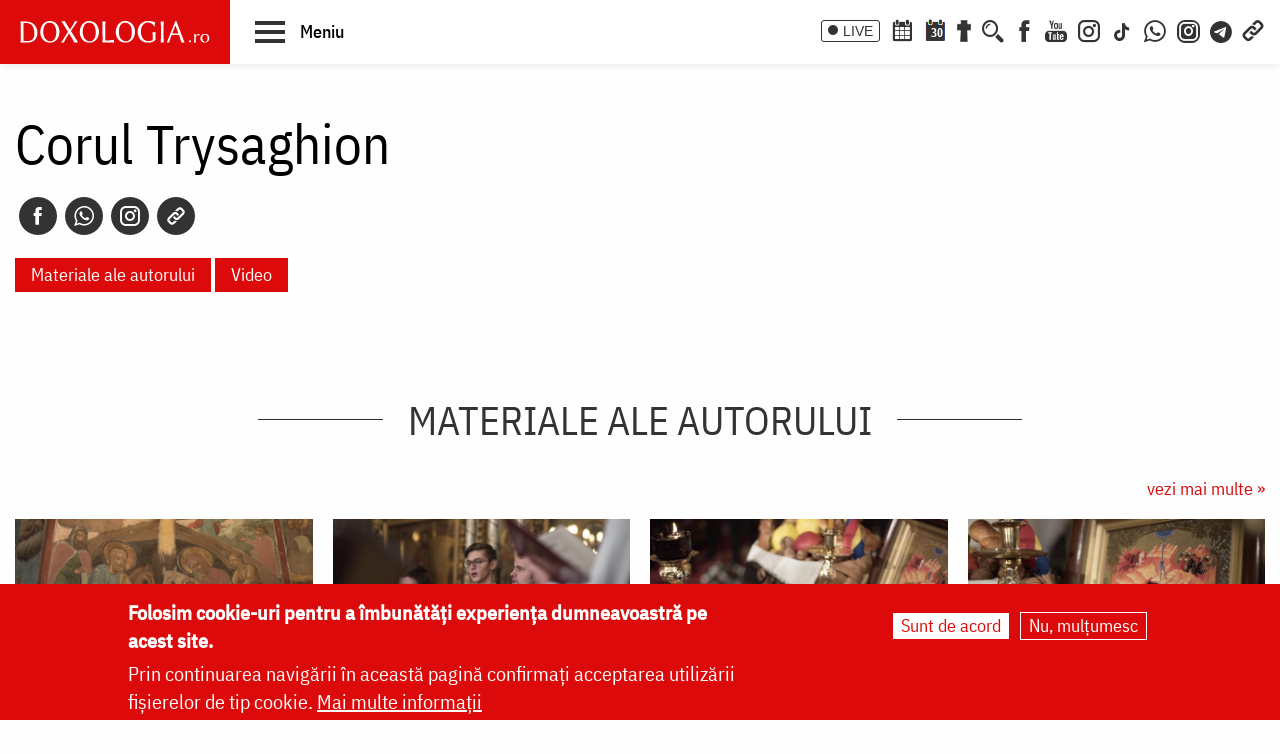

--- FILE ---
content_type: text/html; charset=UTF-8
request_url: https://doxologia.ro/corul-trysaghion
body_size: 12132
content:

		<!DOCTYPE html>
	<html lang="ro" dir="ltr" prefix="og: https://ogp.me/ns#" class="no-js">
	  <head>
		<meta charset="utf-8" />
<meta name="keywords" content="trysaghion,corul trysaghion,colinde psaltice" />
<link rel="canonical" href="https://doxologia.ro/corul-trysaghion" />
<meta property="og:site_name" content="Doxologia - Portal Crestin Ortodox" />
<meta property="og:title" content="Corul Trysaghion | Doxologia" />
<meta property="fb:app_id" content="138393146238565" />
<meta name="google-site-verification" content="aj4Pv0ikAMTFSRLBh_LY7JdGU8xMEWg_XehLtxphjKg" />
<meta name="MobileOptimized" content="width" />
<meta name="HandheldFriendly" content="true" />
<meta name="viewport" content="width=device-width, initial-scale=1.0" />
<style>div#sliding-popup, div#sliding-popup .eu-cookie-withdraw-banner, .eu-cookie-withdraw-tab {background: #dc0a0a} div#sliding-popup.eu-cookie-withdraw-wrapper { background: transparent; } #sliding-popup h1, #sliding-popup h2, #sliding-popup h3, #sliding-popup p, #sliding-popup label, #sliding-popup div, .eu-cookie-compliance-more-button, .eu-cookie-compliance-secondary-button, .eu-cookie-withdraw-tab { color: #ffffff;} .eu-cookie-withdraw-tab { border-color: #ffffff;}</style>
<meta http-equiv="ImageToolbar" content="false" />
<link rel="icon" href="/sites/default/files/favicon_doxologia.png" type="image/png" />
<script>window.a2a_config=window.a2a_config||{};a2a_config.callbacks=[];a2a_config.overlays=[];a2a_config.templates={};</script>

		<title>Corul Trysaghion | Doxologia</title>
                <link href="/themes/doxologia2023/css/fonts.css" rel="stylesheet">
		<link rel="stylesheet" media="all" href="/sites/default/files/css/css_EkXD7R1jIPtYr3yIK3XeFSbOHAP955sPlRuCrCD5TAg.css?delta=0&amp;language=ro&amp;theme=doxologia2023&amp;include=[base64]" />
<link rel="stylesheet" media="all" href="/sites/default/files/css/css_0u8OiyOte15hE1I_NDUad3u5nuYte7GYG3qJO9NY3_Y.css?delta=1&amp;language=ro&amp;theme=doxologia2023&amp;include=[base64]" />

		<script type="application/json" data-drupal-selector="drupal-settings-json">{"path":{"baseUrl":"\/","pathPrefix":"","currentPath":"taxonomy\/term\/245448","currentPathIsAdmin":false,"isFront":false,"currentLanguage":"ro"},"pluralDelimiter":"\u0003","suppressDeprecationErrors":true,"gtag":{"tagId":"G-2CS3Z8ZHKC","consentMode":false,"otherIds":[],"events":[],"additionalConfigInfo":[]},"ajaxPageState":{"libraries":"[base64]","theme":"doxologia2023","theme_token":null},"ajaxTrustedUrl":{"\/search\/google":true},"eu_cookie_compliance":{"cookie_policy_version":"1.0.0","popup_enabled":true,"popup_agreed_enabled":false,"popup_hide_agreed":false,"popup_clicking_confirmation":false,"popup_scrolling_confirmation":false,"popup_html_info":"\u003Cdiv aria-labelledby=\u0022popup-text\u0022  class=\u0022eu-cookie-compliance-banner eu-cookie-compliance-banner-info eu-cookie-compliance-banner--opt-in\u0022\u003E\n  \u003Cdiv class=\u0022popup-content info eu-cookie-compliance-content\u0022\u003E\n        \u003Cdiv id=\u0022popup-text\u0022 class=\u0022eu-cookie-compliance-message\u0022 role=\u0022document\u0022\u003E\n      \u003Ch2\u003EFolosim cookie-uri pentru a \u00eembun\u0103t\u0103\u021bi experien\u021ba dumneavoastr\u0103 pe acest site.\u003C\/h2\u003E\n\u003Cp\u003EPrin continuarea navig\u0103rii \u00een aceast\u0103 pagin\u0103 confirma\u021bi acceptarea utiliz\u0103rii fi\u0219ierelor de tip cookie.\u0026nbsp;\u003Ca href=\u0022\/politica-de-confidentialitate\u0022\u003EMai multe informa\u021bii\u003C\/a\u003E\u003C\/p\u003E\n\n          \u003C\/div\u003E\n\n    \n    \u003Cdiv id=\u0022popup-buttons\u0022 class=\u0022eu-cookie-compliance-buttons\u0022\u003E\n            \u003Cbutton type=\u0022button\u0022 class=\u0022agree-button eu-cookie-compliance-secondary-button button button--small\u0022\u003ESunt de acord\u003C\/button\u003E\n              \u003Cbutton type=\u0022button\u0022 class=\u0022decline-button eu-cookie-compliance-default-button button button--small button--primary\u0022\u003ENu, mul\u021bumesc\u003C\/button\u003E\n          \u003C\/div\u003E\n  \u003C\/div\u003E\n\u003C\/div\u003E","use_mobile_message":false,"mobile_popup_html_info":"\u003Cdiv aria-labelledby=\u0022popup-text\u0022  class=\u0022eu-cookie-compliance-banner eu-cookie-compliance-banner-info eu-cookie-compliance-banner--opt-in\u0022\u003E\n  \u003Cdiv class=\u0022popup-content info eu-cookie-compliance-content\u0022\u003E\n        \u003Cdiv id=\u0022popup-text\u0022 class=\u0022eu-cookie-compliance-message\u0022 role=\u0022document\u0022\u003E\n      \n          \u003C\/div\u003E\n\n    \n    \u003Cdiv id=\u0022popup-buttons\u0022 class=\u0022eu-cookie-compliance-buttons\u0022\u003E\n            \u003Cbutton type=\u0022button\u0022 class=\u0022agree-button eu-cookie-compliance-secondary-button button button--small\u0022\u003ESunt de acord\u003C\/button\u003E\n              \u003Cbutton type=\u0022button\u0022 class=\u0022decline-button eu-cookie-compliance-default-button button button--small button--primary\u0022\u003ENu, mul\u021bumesc\u003C\/button\u003E\n          \u003C\/div\u003E\n  \u003C\/div\u003E\n\u003C\/div\u003E","mobile_breakpoint":768,"popup_html_agreed":false,"popup_use_bare_css":false,"popup_height":"auto","popup_width":"100%","popup_delay":1000,"popup_link":"\/politica-de-confidentialitate","popup_link_new_window":true,"popup_position":false,"fixed_top_position":true,"popup_language":"ro","store_consent":false,"better_support_for_screen_readers":false,"cookie_name":"","reload_page":false,"domain":"","domain_all_sites":false,"popup_eu_only":false,"popup_eu_only_js":false,"cookie_lifetime":100,"cookie_session":0,"set_cookie_session_zero_on_disagree":0,"disagree_do_not_show_popup":false,"method":"opt_in","automatic_cookies_removal":true,"allowed_cookies":"","withdraw_markup":"\u003Cbutton type=\u0022button\u0022 class=\u0022eu-cookie-withdraw-tab\u0022\u003ESet\u0103ri GDRP\u003C\/button\u003E\n\u003Cdiv aria-labelledby=\u0022popup-text\u0022 class=\u0022eu-cookie-withdraw-banner\u0022\u003E\n  \u003Cdiv class=\u0022popup-content info eu-cookie-compliance-content\u0022\u003E\n    \u003Cdiv id=\u0022popup-text\u0022 class=\u0022eu-cookie-compliance-message\u0022 role=\u0022document\u0022\u003E\n      \u003Ch2\u003EWe use cookies on this site to enhance your user experience\u003C\/h2\u003E\n\u003Cp\u003EYou have given your consent for us to set cookies.\u003C\/p\u003E\n\n    \u003C\/div\u003E\n    \u003Cdiv id=\u0022popup-buttons\u0022 class=\u0022eu-cookie-compliance-buttons\u0022\u003E\n      \u003Cbutton type=\u0022button\u0022 class=\u0022eu-cookie-withdraw-button  button button--small button--primary\u0022\u003ERetrage consim\u021b\u0103m\u00e2ntul\u003C\/button\u003E\n    \u003C\/div\u003E\n  \u003C\/div\u003E\n\u003C\/div\u003E","withdraw_enabled":false,"reload_options":0,"reload_routes_list":"","withdraw_button_on_info_popup":false,"cookie_categories":[],"cookie_categories_details":[],"enable_save_preferences_button":true,"cookie_value_disagreed":"0","cookie_value_agreed_show_thank_you":"1","cookie_value_agreed":"2","containing_element":"body","settings_tab_enabled":false,"olivero_primary_button_classes":" button button--small button--primary","olivero_secondary_button_classes":" button button--small","close_button_action":"close_banner","open_by_default":true,"modules_allow_popup":true,"hide_the_banner":false,"geoip_match":true},"blazy":{"loadInvisible":false,"offset":100,"saveViewportOffsetDelay":50,"validateDelay":25,"container":"","loader":true,"unblazy":false,"visibleClass":false},"blazyIo":{"disconnect":false,"rootMargin":"0px","threshold":[0,0.25,0.5,0.75,1]},"googlePSE":{"language":"ro","displayWatermark":0},"user":{"uid":0,"permissionsHash":"a9ad3e2aa3b1bbc6b64ac6584dfe1df11b57e7bea783f351b0fe55b5bee7304b"}}</script>
<script src="/sites/default/files/js/js_b-jeKLHX07l5-CJZC6o5nltkP4-FohaHTq-yjPRucr8.js?scope=header&amp;delta=0&amp;language=ro&amp;theme=doxologia2023&amp;include=[base64]"></script>
<script src="/modules/contrib/google_tag/js/gtag.js?t94f9h"></script>

		
		
		 <script>(function() {
			  var _fbq = window._fbq || (window._fbq = []);
			  if (!_fbq.loaded) {
				var fbds = document.createElement('script');
				fbds.async = true;
				fbds.src = '//connect.facebook.net/en_US/fbds.js';
				var s = document.getElementsByTagName('script')[0];
				s.parentNode.insertBefore(fbds, s);
				_fbq.loaded = true;
			  }
			  _fbq.push(['addPixelId', '1472367169660838']);
			})();
			window._fbq = window._fbq || [];
			window._fbq.push(['track', 'PixelInitialized', {}]);
		 </script>
		 <noscript><img height="1" width="1" alt="" style="display:none" src="https://www.facebook.com/tr?id=1472367169660838&amp;ev=PixelInitialized" /></noscript>

		
		
	  </head>
	  <body class="lang-ro section-corul-trysaghion views-page tid-245448 page-taxonomy-autori path-taxonomy">
	  <a href="#main-content" class="visually-hidden focusable skip-link">
		Skip to main content
	  </a>
	  
	      
<div class="off-canvas-wrapper page-node-">
  <div class="inner-wrap off-canvas-wrapper-inner" id="inner-wrap" data-off-canvas-wrapper>
    <aside id="left-off-canvas-menu" class="off-canvas left-off-canvas-menu position-left" role="complementary" data-off-canvas>
      
    </aside>

    <aside id="right-off-canvas-menu" class="off-canvas right-off-canvas-menu position-right" role="complementary" data-off-canvas>
      
    </aside>

    <div class="off-canvas-content" data-off-canvas-content>

      
	  <div id="header-sticky-container" data-sticky-container>
          <div class="sticky" data-sticky data-margin-top="0" data-sticky-on="small">
              <header class="grid-x"  role="banner" aria-label="Site header">
                                  <div class="large-12 cell">
                    
<div id="header">
  <div id="topbar" class="grid-container full">
    	<div id="brandingmenu" class="left">
					<div id="block-doxologia2023-site-branding" class="block-doxologia2023-site-branding block block-system block-system-branding-block">
  
    

  
          <a href="/" rel="home">
      <img src="/sites/default/files/sigla_doxologia.svg" alt="Home" fetchpriority="high" />
    </a>
      

    
</div>

		

		<div id="buton-meniu" class="" data-toggle="main-menu" role="button" title="Navigare">
			<button class="" type="button">
				<span class="burger">
					<span class="bl top"></span>
					<span class="bl middle"></span>
					<span class="bl bottom"></span>
				</span>
				<span class="sn-label">Meniu</span>
			</button>
		</div>
	</div>
	<div id="socialmenu" class="right hide-for-small-only text-right">
       	   		<a href="/live" class="icon-text icon-live">LIVE</a>
       		<a href="/calendar-ortodox" class="icon-soc icon-cal" aria-label="Calendar ortodox"></a>
			<a href="/calendarul-zilei" class="icon-soc icon-cal-zi" aria-label="Calendarul zilei"><span>30</span></a>
       		<a href="/buchet-de-rugaciuni" class="icon-soc icon-calendar" aria-label="Buchet de rugăciuni"></a>
       		<button class="menu-desk-but menu-desk-but-search icon-soc icon-search" type="button" data-toggle="search-dropdown" title="Cauta"></button>
	          <a href="https://www.facebook.com/doxologia.ro" class="icon-soc icon-facebook" target="_blank" rel="noopener noreferrer" aria-label="Facebook"></a>
	     <a href="https://www.youtube.com/c/doxologia" class="icon-soc icon-youtube" target="_blank" rel="noopener noreferrer" aria-label="Youtube"></a>
			 			 <a href="https://www.instagram.com/doxologia.ro" class="icon-soc icon-instagram" target="_blank" rel="noopener noreferrer" aria-label="Instagram"></a>
			 <a href="https://www.tiktok.com/@doxologia.ro" class="icon-soc icon-tiktok" target="_blank" rel="noopener noreferrer" aria-label="TikTok"></a>
			        			 <a href="https://whatsapp.com/channel/0029Va9qzrPKGGGENoiYRQ3h" class="icon-soc icon-whatsapp" target="_blank" rel="noopener noreferrer" aria-label="WhatsApp" title="Comunitate WhatsApp"></a>
			 <a href="https://www.instagram.com/channel/AbYv1OpRL8aTPHIj/?igsh=bDd1OXMyZ2pxeXdq" class="icon-soc icon-instagram-com" target="_blank" rel="noopener noreferrer" aria-label="Comunitate Instagram" title="Comunitate Instagram"></a>
       <a href="https://t.me/+BjfURsluTis2ZTg0" class="icon-soc icon-telegram" target="_blank" rel="noopener noreferrer" aria-label="Telegram" title="Comunitate Telegram"></a>
		   <button class="menu-desk-but menu-desk-but-links icon-soc icon-links" type="button" data-toggle="links-dropdown" title="Legaturi rapide"></button>
		   <div class="dropdown-pane" id="search-dropdown" data-dropdown data-auto-focus="true" data-hover="true" data-hover-pane="true"><div class="search-block-form google-cse block-searchform block block-search block-search-form-block" data-drupal-selector="search-block-form-2" id="block-searchform" role="search">
  
    

  
          <form action="/search/google" method="get" id="search-block-form--2" accept-charset="UTF-8">
  <div class="js-form-item form-item js-form-type-search form-item-keys js-form-item-keys form-no-label">
      <label for="edit-keys--2" class="show-for-sr">Căutare</label>
        <input title="Enter the terms you wish to search for." data-drupal-selector="edit-keys" type="search" id="edit-keys--2" name="keys" value="" size="15" maxlength="128" class="form-search" />

        </div>
<div data-drupal-selector="edit-actions" class="form-actions js-form-wrapper form-wrapper" id="edit-actions--2"><input class="success button radius js-form-submit form-submit" data-drupal-selector="edit-submit" type="submit" id="edit-submit--2" value="Căutare" />
</div>

</form>

    
    
</div>
</div>
		   <div class="dropdown-pane" id="links-dropdown" data-dropdown data-auto-focus="true" data-hover="true" data-hover-pane="true">
			 <div class="m-left">
				<ul class="doxo-m-ul">
				  <li><a href="/arhiepiscopia-iasilor" data-drupal-link-system-path="taxonomy/term/1076">Știri din Arhiepiscopia Iașilor</a></li>
				  <li><a href="/nou-pe-site" data-drupal-link-system-path="nou-pe-site">Nou pe site</a></li>
				  <li><a href="/buchet-de-rugaciuni/acatiste" data-drupal-link-system-path="taxonomy/term/1168">Acatiste</a></li>
				  <li><a href="/buchet-de-rugaciuni/paraclise" data-drupal-link-system-path="taxonomy/term/1171">Paraclise</a></li>
				  <li><a href="/buchet-de-rugaciuni/canoane" data-drupal-link-system-path="taxonomy/term/1234">Canoane</a></li>
				  <li><a href="/buchet-de-rugaciuni/rugaciuni" data-drupal-link-system-path="taxonomy/term/1169">Rugăciuni</a></li>
				  <li><a href="/biblioteca/predici" data-drupal-link-system-path="taxonomy/term/6936">Predici</a></li>
				  <li><a href="/manastiri-alfabetic" data-drupal-link-system-path="manastiri-alfabetic">Mănăstiri și biserici</a></li>
                  <li class="last"><a href="/minuni-vindecari-vedenii" data-drupal-link-system-path="taxonomy/term/8223">Minuni - Vindecări - Vedenii</a></li>
			  </ul>
			</div>
			<div class="m-right">
				<ul class="doxo-m-ul">
				  <li><a href="/hristos" data-drupal-link-system-path="taxonomy/term/92764">Mântuitorul nostru Iisus Hristos</a></li>
				  <li><a href="/maica-domnului" data-drupal-link-system-path="taxonomy/term/92898">Maica Domnului</a></li>
				  <li><a href="/invierea-domnului-sfintele-pasti" data-drupal-link-system-path="taxonomy/term/121790">Sfintele Paști</a></li>
				  <li><a href="/nasterea-domnului-craciunul" data-drupal-link-system-path="taxonomy/term/121304">Crăciun</a></li>
				  <li><a href="/persecutia-crestinilor" data-drupal-link-system-path="taxonomy/term/112370">Persecuția creștinilor</a></li>
				  <li><a href="/liturgica" data-drupal-link-system-path="taxonomy/term/96561">Liturgică</a></li>
				  <li><a href="/liturgica/iconografie" data-drupal-link-system-path="taxonomy/term/80197">Iconografie</a></li>
				  <li><a href="/parinti" data-drupal-link-system-path="parinti">Părinți duhovnicești</a></li>
                  <li class="last"><a href="/maici" data-drupal-link-system-path="maici">Maici cu viață duhovnicească</a></li>

			  </ul>
			 </div>
		        </div>
    </div>
  </div>
  <nav role="navigation" aria-labelledby="block-doxologia2023-main-menu-menu" id="block-doxologia2023-main-menu" class="block-doxologia2023-main-menu">
            
  <h2 class="block-title visually-hidden" id="block-doxologia2023-main-menu-menu">Main navigation</h2>
  

        
  <div id="main-menu" class="is-hidden" data-toggler="is-hidden">

		      <div id="socialmenu" class="show-for-small-only text-left">
                   <a href="/" id="logo-doxo-hram-mobile"></a>
				   <a href="/live" class="icon-text icon-live">LIVE</a>
				   <a href="/calendar-ortodox" class="icon-soc icon-cal" aria-label="Calendar ortodox"></a>
				   <a href="/calendarul-zilei" class="icon-soc icon-cal-zi" aria-label="Calendarul zilei"><span>30</span></a>
				   <a href="/buchet-de-rugaciuni" class="icon-soc icon-calendar" aria-label="Buchet de rugăciuni"></a>
				   <a href="https://www.facebook.com/doxologia.ro" class="icon-soc icon-facebook" target="_blank" rel="noopener noreferrer" aria-label="Facebook"></a>
				   <a href="https://www.youtube.com/c/doxologia" class="icon-soc icon-youtube" target="_blank" rel="noopener noreferrer" aria-label="Youtube"></a>
				   <a href="https://www.instagram.com/doxologia.ro" class="icon-soc icon-instagram" target="_blank" rel="noopener noreferrer" aria-label="Instagram"></a>
           <a href="https://www.tiktok.com/@doxologia.ro" class="icon-soc icon-tiktok" target="_blank" rel="noopener noreferrer" aria-label="Instagram"></a>
				   <button class="menu-desk-but menu-desk-but-search icon-soc icon-search" type="button" data-toggle="cauta" title="Cautare in site"></button>
				   <button class="menu-desk-but menu-desk-but-links icon-soc icon-links" type="button" data-toggle="lisub0" title="Legaturi rapide"></button>
           <br><a href="https://whatsapp.com/channel/0029Va9qzrPKGGGENoiYRQ3h" class="icon-soc icon-whatsapp" target="_blank" rel="noopener noreferrer" aria-label="WhatsApp" title="Comunitate WhatsApp"></a>
			     <a href="https://www.instagram.com/channel/AbYv1OpRL8aTPHIj/?igsh=bDd1OXMyZ2pxeXdq" class="icon-soc icon-instagram-com" target="_blank" rel="noopener noreferrer" aria-label="Comunitate Instagram" title="Comunitate Instagram"></a>
           <a href="https://t.me/+BjfURsluTis2ZTg0" class="icon-soc icon-telegram" target="_blank" rel="noopener noreferrer" aria-label="Telegram" title="Comunitate Telegram"></a>
				   <div id="cauta" class="is-hidden" data-toggler="is-hidden"><div id="block-cautareform"><form class="search-block-form google-cse" data-drupal-selector="search-block-form" action="/search/google" method="get" id="search-block-form" accept-charset="UTF-8">
  <div class="js-form-item form-item js-form-type-search form-item-keys js-form-item-keys form-no-label">
      <label for="edit-keys" class="show-for-sr">Căutare</label>
        <input title="Enter the terms you wish to search for." data-drupal-selector="edit-keys" type="search" id="edit-keys" name="keys" value="" size="15" maxlength="128" class="form-search" />

        </div>
<div data-drupal-selector="edit-actions" class="form-actions js-form-wrapper form-wrapper" id="edit-actions"><input class="success button radius js-form-submit form-submit" data-drupal-selector="edit-submit" type="submit" id="edit-submit" value="Căutare" />
</div>

</form>
</div></div>
			</div>
		<ul class="menu ul-princ">
		  <li id="lisub0" class="liprinc is-hidden" data-toggler="is-hidden">
			<a href="#">Legături rapide</a>
			<ul class="submenu" id="quiqmenu">
			  	  <li><a href="/arhiepiscopia-iasilor" data-drupal-link-system-path="taxonomy/term/1076">Știri din Arhiepiscopia Iașilor</a></li>
				  <li><a href="/nou-pe-site" data-drupal-link-system-path="nou-pe-site">Nou pe site</a></li>
				  <li><a href="/buchet-de-rugaciuni/acatiste" data-drupal-link-system-path="taxonomy/term/1168">Acatiste</a></li>
				  <li><a href="/buchet-de-rugaciuni/paraclise" data-drupal-link-system-path="taxonomy/term/1171">Paraclise</a></li>
				  <li><a href="/buchet-de-rugaciuni/canoane" data-drupal-link-system-path="taxonomy/term/1234">Canoane</a></li>
				  <li><a href="/buchet-de-rugaciuni/rugaciuni" data-drupal-link-system-path="taxonomy/term/1169">Rugăciuni</a></li>
				  <li><a href="/biblioteca/predici" data-drupal-link-system-path="taxonomy/term/6936">Predici</a></li>
				  				  <li><a href="/hristos" data-drupal-link-system-path="taxonomy/term/92764">Mântuitorul nostru Iisus Hristos</a></li>
				  <li><a href="/maica-domnului" data-drupal-link-system-path="taxonomy/term/92898">Maica Domnului</a></li>
				  <li><a href="/invierea-domnului-sfintele-pasti" data-drupal-link-system-path="taxonomy/term/121790">Sfintele Paști</a></li>
				  <li><a href="/nasterea-domnului-craciunul" data-drupal-link-system-path="taxonomy/term/121304">Crăciun</a></li>
				  <li><a href="/persecutia-crestinilor" data-drupal-link-system-path="taxonomy/term/112370">Persecuția creștinilor</a></li>
				  <li><a href="/liturgica" data-drupal-link-system-path="taxonomy/term/96561">Liturgică</a></li>
                  <li><a href="/parinti" data-drupal-link-system-path="parinti">Părinți duhovnicești</a></li>
				                    
		  </ul>
		  </li>
		  <li id="lisub1-0" class="liprinc"><a href="/arhiepiscopia-iasilor" data-drupal-link-system-path="taxonomy/term/1076">Știri din Arhiepiscopia Iașilor</a></li>
		  <li id="lisub1-1" class="liprinc"><a href="/biblia-ortodoxa" data-drupal-link-system-path="taxonomy/term/230370">Biblia Ortodoxă</a></li>
          <li id="lisub2" class="liprinc"><a href="/calendar-ortodox" data-drupal-link-system-path="taxonomy/term/124550">Calendar ortodox</a></li>
          <li id="lisub3" class="liprinc"><a href="/buchet-de-rugaciuni" data-drupal-link-system-path="taxonomy/term/1167">Rugăciuni</a></li>
          <li id="lisub4" class="liprinc">
          		<a href="/viata-bisericii" data-drupal-link-system-path="taxonomy/term/1080">Viaţa Bisericii</a>
                <ul class="submenu">
                  	<li><a href="/viata-bisericii/editorialistii-bisericii" data-drupal-link-system-path="taxonomy/term/124538">Editorialiștii Bisericii</a></li>
                  	<li><a href="/viata-bisericii/cuvantul-ierarhului" data-drupal-link-system-path="taxonomy/term/5728">Cuvântul ierarhului</a></li>
                    <li><a href="/viata-bisericii/puncte-de-vedere" data-drupal-link-system-path="taxonomy/term/1088">Puncte de vedere</a></li>
                    <li><a href="/viata-bisericii/reflectii" data-drupal-link-system-path="taxonomy/term/7742">Reflecții</a></li>
                    <li><a href="/viata-bisericii/minuni-vindecari-vedenii" data-drupal-link-system-path="taxonomy/term/8223">Minuni - Vindecări - Vedenii</a></li>
                    <li><a href="/viata-bisericii/locuri-de-pelerinaj" data-drupal-link-system-path="taxonomy/term/96548">Locuri de pelerinaj</a></li>
                    <li><a href="/viata-bisericii/catehism" data-drupal-link-system-path="taxonomy/term/11488">Catehism</a></li>
                    <li><a href="/viata-bisericii/documentar" data-drupal-link-system-path="taxonomy/term/1083">Documentar</a></li>
                    <li><a href="/viata-bisericii/interviu" data-drupal-link-system-path="taxonomy/term/1081">Interviu</a></li>
                    <li><a href="/viata-bisericii/reportaj" data-drupal-link-system-path="taxonomy/term/1082">Reportaj</a></li>
                </ul>
          </li>
          <li id="lisub5" class="liprinc">
		  		<a href="/familie" data-drupal-link-system-path="taxonomy/term/23">Familie</a>
				<ul class="submenu">
                    <li><a href="/familie/cresterea-copiilor" data-drupal-link-system-path="taxonomy/term/96700">Creşterea copiilor</a></li>
                    <li><a href="/familie/casatorie" data-drupal-link-system-path="taxonomy/term/96699">Căsătorie</a></li>
                    <li><a href="/familie/stil-de-viata" data-drupal-link-system-path="taxonomy/term/96701">Stil de viaţă</a></li>
                </ul>
		  </li>
          <li id="lisub6" class="liprinc"><a href="/cuvinte-duhovnicesti" data-drupal-link-system-path="taxonomy/term/18362">Cuvinte duhovniceşti</a></li>
          <li id="lisub7" class="liprinc"><a href="/intreaba-preotul" data-drupal-link-system-path="taxonomy/term/124565">Întreabă preotul</a></li>
          <li id="lisub8" class="liprinc">
          		<a href="/liturgica" data-drupal-link-system-path="taxonomy/term/96561">Liturgică</a>
                <ul class="submenu">
                  	<li><a href="/video/cantari" data-drupal-link-system-path="taxonomy/term/52482">Cântări</a></li>
                  	<li><a href="/liturgica/iconografie" data-drupal-link-system-path="taxonomy/term/80197">Iconografie</a></li>
                    <li><a href="/liturgica/taine-ierurgii-slujbele-bisericii" data-drupal-link-system-path="taxonomy/term/49427">Taine, ierurgii, slujbele Bisericii</a></li>
                    <li><a href="/video/evanghelia-la-zi" data-drupal-link-system-path="taxonomy/term/141698">Evanghelia la zi</a></li>
                    <li><a href="/video/apostolul-vremii" data-drupal-link-system-path="taxonomy/term/223656">Apostolul vremii</a></li>
                    <li><a href="/foto/icoane" data-drupal-link-system-path="taxonomy/term/1229">Icoane</a></li>
                </ul>
          </li>
          <li id="lisub9" class="liprinc">
          		<a href="/biblioteca" data-drupal-link-system-path="taxonomy/term/96553">Bibliotecă</a>
                <ul class="submenu">
                  	<li><a href="/biblioteca/vietile-sfintilor" data-drupal-link-system-path="taxonomy/term/1092">Vieţile Sfinţilor</a></li>
                  	<li><a href="/biblioteca/pateric" data-drupal-link-system-path="taxonomy/term/101750">Pateric</a></li>
                    <li><a href="/biblioteca/citate-ortodoxe" data-drupal-link-system-path="taxonomy/term/105235">Citate ortodoxe</a></li>
                    <li><a href="/biblioteca/predici" data-drupal-link-system-path="taxonomy/term/6936">Predici</a></li>
                    <li><a href="/biblioteca/conferinte" data-drupal-link-system-path="taxonomy/term/5727">Conferințe</a></li>
                    <li><a href="/biblioteca/poezii" data-drupal-link-system-path="taxonomy/term/32873">Poezii</a></li>
                    <li><a href="/biblioteca/colinde" data-drupal-link-system-path="taxonomy/term/39640">Colinde</a></li>
                    <li><a href="/biblioteca/traditii" data-drupal-link-system-path="taxonomy/term/1064">Tradiţii</a></li>
                    <li><a href="/biblioteca/dictionar" data-drupal-link-system-path="taxonomy/term/103106">Dicţionar</a></li>
                    <li><a href="/biblioteca/prezentare-de-carte" data-drupal-link-system-path="taxonomy/term/6700">Prezentare de carte</a></li>
                    <li><a href="/biblioteca/religie-stiinta-filosofie" data-drupal-link-system-path="taxonomy/term/1091">Religie. Ştiinţă. Filosofie</a></li>
                  	<li><a href="/biblioteca/comentarii-patristice" data-drupal-link-system-path="taxonomy/term/53049">Comentarii patristice</a></li>
                    <li><a href="/biblioteca/articole-teologice" data-drupal-link-system-path="taxonomy/term/1100">Articole teologice</a></li>
                    <li><a href="/sinaxar-alfabetic" data-drupal-link-system-path="sinaxar-alfabetic">Sinaxar alfabetic</a></li>
                    <li><a href="/parinti" data-drupal-link-system-path="parinti">Părinți duhovnicești</a></li>
                    <li><a href="/maici" data-drupal-link-system-path="maici">Maici cu viață duhovnicească</a></li>
                    <li><a href="/autori" data-drupal-link-system-path="autori">Autori</a></li>
                    <li><a href="/marturisitori-temnitele-comuniste-index" data-drupal-link-system-path="marturisitori-temnitele-comuniste-index">Mărturisitori în temnițele comuniste</a></li>
                    <li><a href="/manastiri-alfabetic" data-drupal-link-system-path="manastiri-alfabetic">Mănăstiri și biserici</a></li>
                    <li><a href="/tematica" data-drupal-link-system-path="tematica">Tematică</a></li>
                    <li><a href="/foto/parinti-duhovnicesti" data-drupal-link-system-path="taxonomy/term/1222">Fototecă</a></li>
                    <li class="aranjareptmedia"></li>
                </ul>
          </li>
          <li id="lisub10" class="liprinc">
          		<a href="/media" data-drupal-link-system-path="taxonomy/term/124517">Media</a>
                <ul class="submenu">
				    <li><a href="/media/video" data-drupal-link-system-path="taxonomy/term/124523">Video</a></li>
					<li><a href="/media/foto" data-drupal-link-system-path="taxonomy/term/124520">Foto</a></li>
                  	<li><a href="/live" data-drupal-link-system-path="node/264828">Live</a></li>
                  	<li><a href="/radio" data-drupal-link-system-path="node/91589">Radio</a></li>
                    <li><a href="/video/tv" data-drupal-link-system-path="taxonomy/term/96254">TV</a></li>
                </ul>
          </li>
          <li id="lisub11" class="liprinc">
          		<a href="/stiri" data-drupal-link-system-path="taxonomy/term/1075">Știri</a>
                <ul class="submenu">
                  	<li><a href="/stiri/biserica-ortodoxa-romana" data-drupal-link-system-path="taxonomy/term/124529">Biserica Ortodoxă Română</a></li>
					<li><a href="/arhiepiscopia-iasilor" data-drupal-link-system-path="taxonomy/term/1076">Știri din Arhiepiscopia Iașilor</a></li>
                  	<li><a href="/stiri/educatie" data-drupal-link-system-path="taxonomy/term/1065">Educaţie</a></li>
                    <li><a href="/stiri/ortodoxia-lume" data-drupal-link-system-path="taxonomy/term/1089">Ortodoxia în lume</a></li>
                    <li><a href="/stiri/religia-lume" data-drupal-link-system-path="taxonomy/term/1094">Religia în lume</a></li>
                    <li><a href="/stiri/social" data-drupal-link-system-path="taxonomy/term/96698">Social</a></li>
                </ul>
          </li>
		</ul>
</div>

  </nav>

</div>

                  </div>
                              </header>
         </div>
	  </div>

      <div class="grid-container">
      <div class="grid-x">
                              </div>
      </div>

      
      
      
      
     	      	 		 
	 
     <div class="pagemain grid-container full collapse">
        <main id="main" class="cell cell" role="main">
                      <div class="region-highlighted panel"><div data-drupal-messages-fallback class="hidden"></div></div>                    <a id="main-content" href="#main-content" aria-label="Main content"></a>
                    <section>
              <div>
    <div id="block-doxologia2023-page-title" class="block-doxologia2023-page-title block block-core block-page-title-block">
  
    

  
          
  <h1>Corul Trysaghion</h1>


    
    
</div>
<div id="block-doxologia2023-seven-system-main" class="block-doxologia2023-seven-system-main block block-system block-system-main-block">
  
    

  
          <div class="views-element-container"><div class="js-view-dom-id-c66783254986fc76929ecc858040b0a87f775a84773ede1b4bb5ae18a17798ff">
  
  
  

  
  
  

      <div class="views-row">
<div>
  <div class="grid-container">
  <div class="grid-x grid-margin-x">
               <div class="cell large-12">
          
            <h1>
            <div class="field field--taxonomy-term-name field--name-name field--type-string field--label-hidden field__item">Corul Trysaghion</div>
      
</h1>
          
          <div>       
                            <span class="a2a_kit a2a_kit_size_32 addtoany_list" data-a2a-url="https://doxologia.ro/corul-trysaghion" data-a2a-title="Corul Trysaghion"><a class="a2a_dd addtoany_share" href="https://www.addtoany.com/share#url=https%3A%2F%2Fdoxologia.ro%2Fcorul-trysaghion&amp;title=Corul%20Trysaghion"></a><a class="a2a_button_facebook" aria-label="Facebook"></a><a class="a2a_button_whatsapp" aria-label="Whatsapp"></a><a class="a2a_button_instagram" aria-label="Instagram"></a><a class="a2a_button_copy_link" aria-label="Copy link"></a></span>

          </div>
          
<div class="field field-taxonomy-term--field-butoane-autor field-name-field-butoane-autor field-type-list-string field-label-hidden">
    <div class="field-items">
        <ul><li><a href="#materiale-ale-autorului" class="buton">Materiale ale autorului</a></li><li><a href="#video" class="buton">Video</a></li></ul>
  </div>
</div>

                        <div class="descriere"></div>
           
             
     </div>
  </div>
  </div>
  
  
  <div class="views-element-container"><div class="grid-container list4mic view--blazy js-view-dom-id-fc8b8e2e5767b9da7e1cca1e9064f5e740e262d3798ad495f3ff17aecce2bbb9">
  
  
  

      <header>
      <a id="materiale-ale-autorului"></a>
<h1 class="titlu margtitlu"><a href="/autor/245448/articole/a">Materiale ale autorului</a></h1>
<div class="leg"><a href="/autor/245448/articole/a">vezi mai multe »</a></div>
    </header>
  
  
  

  <div class="item-list">
  
  <ul class="grid-x small-up-1 medium-up-2 large-up-4">

          <li class="cell"><div class="img"><a href="https://doxologia.ro/video-sus-varful-muntelui-corul-trysaghion" class="b-link">    <div data-b-token="b-363de6bf247" class="media media--blazy media--switch media--switch--content media--image media--responsive is-b-loading">  <picture>
                  <source srcset="about:blank" media="all and (min-width: 90em)" type="image/jpeg" width="320" height="213" data-srcset="/sites/default/files/styles/img_list/public/articol/2019/12/9_vlcsnap-2019-12-11-14h32m17s954.jpeg?itok=wFY0Sf1J 1x"/>
              <source srcset="about:blank" media="all and (min-width: 75em) and (max-width: 89.9375em)" type="image/jpeg" width="320" height="213" data-srcset="/sites/default/files/styles/img_list/public/articol/2019/12/9_vlcsnap-2019-12-11-14h32m17s954.jpeg?itok=wFY0Sf1J 1x"/>
              <source srcset="about:blank" media="all and (min-width: 64em) and (max-width: 74.9375em)" type="image/jpeg" width="320" height="213" data-srcset="/sites/default/files/styles/img_list/public/articol/2019/12/9_vlcsnap-2019-12-11-14h32m17s954.jpeg?itok=wFY0Sf1J 1x"/>
              <source srcset="about:blank" media="all and (min-width: 40em) and (max-width: 63.9375em)" type="image/jpeg" width="475" height="316" data-srcset="/sites/default/files/styles/img_list_tab/public/articol/2019/12/9_vlcsnap-2019-12-11-14h32m17s954.jpeg?itok=ujZBl4wn 1x"/>
              <source srcset="about:blank" media="all and (min-width: 20em) and (max-width: 39.9375em)" type="image/jpeg" width="475" height="316" data-srcset="/sites/default/files/styles/img_list_tab/public/articol/2019/12/9_vlcsnap-2019-12-11-14h32m17s954.jpeg?itok=ujZBl4wn 1x"/>
              <source srcset="about:blank" type="image/jpeg" width="475" height="316" data-srcset="/sites/default/files/styles/img_list_tab/public/articol/2019/12/9_vlcsnap-2019-12-11-14h32m17s954.jpeg?itok=ujZBl4wn 1x"/>
                  <img decoding="async" class="media__element b-lazy b-responsive" loading="lazy" data-src="/sites/default/files/articol/2019/12/9_vlcsnap-2019-12-11-14h32m17s954.jpeg" width="320" height="213" src="data:image/svg+xml;charset=utf-8,%3Csvg%20xmlns%3D&#039;http%3A%2F%2Fwww.w3.org%2F2000%2Fsvg&#039;%20viewBox%3D&#039;0%200%201%201&#039;%2F%3E" alt="(Video) Sus în vârful muntelui – Corul Trysaghion" title="(Video) Sus în vârful muntelui – Corul Trysaghion" />

  </picture>
        </div></a>
        
  </div><div class="text"><h2 class="titlu"><a href="/video-sus-varful-muntelui-corul-trysaghion" hreflang="ro">(Video) Sus în vârful muntelui – Corul Trysaghion</a></h2></div></li>
          <li class="cell"><div class="img"><a href="https://doxologia.ro/video-la-tulpina-marului-corul-trysaghion" class="b-link">    <div data-b-token="b-75c023037cb" class="media media--blazy media--switch media--switch--content media--image media--responsive is-b-loading">  <picture>
                  <source srcset="about:blank" media="all and (min-width: 90em)" type="image/jpeg" width="320" height="213" data-srcset="/sites/default/files/styles/img_list/public/articol/2019/12/8_vlcsnap-2019-12-11-14h27m57s857.jpeg?itok=3ZBJrXt_ 1x"/>
              <source srcset="about:blank" media="all and (min-width: 75em) and (max-width: 89.9375em)" type="image/jpeg" width="320" height="213" data-srcset="/sites/default/files/styles/img_list/public/articol/2019/12/8_vlcsnap-2019-12-11-14h27m57s857.jpeg?itok=3ZBJrXt_ 1x"/>
              <source srcset="about:blank" media="all and (min-width: 64em) and (max-width: 74.9375em)" type="image/jpeg" width="320" height="213" data-srcset="/sites/default/files/styles/img_list/public/articol/2019/12/8_vlcsnap-2019-12-11-14h27m57s857.jpeg?itok=3ZBJrXt_ 1x"/>
              <source srcset="about:blank" media="all and (min-width: 40em) and (max-width: 63.9375em)" type="image/jpeg" width="475" height="316" data-srcset="/sites/default/files/styles/img_list_tab/public/articol/2019/12/8_vlcsnap-2019-12-11-14h27m57s857.jpeg?itok=0-G7qafA 1x"/>
              <source srcset="about:blank" media="all and (min-width: 20em) and (max-width: 39.9375em)" type="image/jpeg" width="200" height="200" data-srcset="/sites/default/files/styles/img_list_mob/public/articol/2019/12/8_vlcsnap-2019-12-11-14h27m57s857.jpeg?itok=Alukjz-6 1x"/>
              <source srcset="about:blank" type="image/jpeg" width="200" height="200" data-srcset="/sites/default/files/styles/img_list_mob/public/articol/2019/12/8_vlcsnap-2019-12-11-14h27m57s857.jpeg?itok=Alukjz-6 1x"/>
                  <img decoding="async" class="media__element b-lazy b-responsive" loading="lazy" data-src="/sites/default/files/articol/2019/12/8_vlcsnap-2019-12-11-14h27m57s857.jpeg" width="320" height="213" src="data:image/svg+xml;charset=utf-8,%3Csvg%20xmlns%3D&#039;http%3A%2F%2Fwww.w3.org%2F2000%2Fsvg&#039;%20viewBox%3D&#039;0%200%201%201&#039;%2F%3E" alt="(Video) La tulpina mărului – Corul Trysaghion" title="(Video) La tulpina mărului – Corul Trysaghion" />

  </picture>
        </div></a>
        
  </div><div class="text"><h2 class="titlu"><a href="/video-la-tulpina-marului-corul-trysaghion" hreflang="ro">(Video) La tulpina mărului – Corul Trysaghion</a></h2></div></li>
          <li class="cell"><div class="img"><a href="https://doxologia.ro/video-noi-umblam-sa-colindam-corul-trysaghion" class="b-link">    <div data-b-token="b-57b846f8e99" class="media media--blazy media--switch media--switch--content media--image media--responsive is-b-loading">  <picture>
                  <source srcset="about:blank" media="all and (min-width: 90em)" type="image/jpeg" width="320" height="213" data-srcset="/sites/default/files/styles/img_list/public/articol/2019/12/7_vlcsnap-2019-12-11-14h26m45s719.jpeg?itok=KxId1480 1x"/>
              <source srcset="about:blank" media="all and (min-width: 75em) and (max-width: 89.9375em)" type="image/jpeg" width="320" height="213" data-srcset="/sites/default/files/styles/img_list/public/articol/2019/12/7_vlcsnap-2019-12-11-14h26m45s719.jpeg?itok=KxId1480 1x"/>
              <source srcset="about:blank" media="all and (min-width: 64em) and (max-width: 74.9375em)" type="image/jpeg" width="320" height="213" data-srcset="/sites/default/files/styles/img_list/public/articol/2019/12/7_vlcsnap-2019-12-11-14h26m45s719.jpeg?itok=KxId1480 1x"/>
              <source srcset="about:blank" media="all and (min-width: 40em) and (max-width: 63.9375em)" type="image/jpeg" width="475" height="316" data-srcset="/sites/default/files/styles/img_list_tab/public/articol/2019/12/7_vlcsnap-2019-12-11-14h26m45s719.jpeg?itok=Y15LwqKl 1x"/>
              <source srcset="about:blank" media="all and (min-width: 20em) and (max-width: 39.9375em)" type="image/jpeg" width="200" height="200" data-srcset="/sites/default/files/styles/img_list_mob/public/articol/2019/12/7_vlcsnap-2019-12-11-14h26m45s719.jpeg?itok=KrquFaaI 1x"/>
              <source srcset="about:blank" type="image/jpeg" width="200" height="200" data-srcset="/sites/default/files/styles/img_list_mob/public/articol/2019/12/7_vlcsnap-2019-12-11-14h26m45s719.jpeg?itok=KrquFaaI 1x"/>
                  <img decoding="async" class="media__element b-lazy b-responsive" loading="lazy" data-src="/sites/default/files/articol/2019/12/7_vlcsnap-2019-12-11-14h26m45s719.jpeg" width="320" height="213" src="data:image/svg+xml;charset=utf-8,%3Csvg%20xmlns%3D&#039;http%3A%2F%2Fwww.w3.org%2F2000%2Fsvg&#039;%20viewBox%3D&#039;0%200%201%201&#039;%2F%3E" alt="(Video) Noi umblăm să colindăm – Corul Trysaghion" title="(Video) Noi umblăm să colindăm – Corul Trysaghion" />

  </picture>
        </div></a>
        
  </div><div class="text"><h2 class="titlu"><a href="/video-noi-umblam-sa-colindam-corul-trysaghion" hreflang="ro">(Video) Noi umblăm să colindăm – Corul Trysaghion</a></h2></div></li>
          <li class="cell"><div class="img"><a href="https://doxologia.ro/video-dumnezeu-umbla-corul-trysaghion" class="b-link">    <div data-b-token="b-5e4cfe5eeca" class="media media--blazy media--switch media--switch--content media--image media--responsive is-b-loading">  <picture>
                  <source srcset="about:blank" media="all and (min-width: 90em)" type="image/jpeg" width="320" height="213" data-srcset="/sites/default/files/styles/img_list/public/articol/2019/12/6_vlcsnap-2019-12-11-14h26m04s443.jpeg?itok=OPg94Ezi 1x"/>
              <source srcset="about:blank" media="all and (min-width: 75em) and (max-width: 89.9375em)" type="image/jpeg" width="320" height="213" data-srcset="/sites/default/files/styles/img_list/public/articol/2019/12/6_vlcsnap-2019-12-11-14h26m04s443.jpeg?itok=OPg94Ezi 1x"/>
              <source srcset="about:blank" media="all and (min-width: 64em) and (max-width: 74.9375em)" type="image/jpeg" width="320" height="213" data-srcset="/sites/default/files/styles/img_list/public/articol/2019/12/6_vlcsnap-2019-12-11-14h26m04s443.jpeg?itok=OPg94Ezi 1x"/>
              <source srcset="about:blank" media="all and (min-width: 40em) and (max-width: 63.9375em)" type="image/jpeg" width="475" height="316" data-srcset="/sites/default/files/styles/img_list_tab/public/articol/2019/12/6_vlcsnap-2019-12-11-14h26m04s443.jpeg?itok=HhQONxtP 1x"/>
              <source srcset="about:blank" media="all and (min-width: 20em) and (max-width: 39.9375em)" type="image/jpeg" width="200" height="200" data-srcset="/sites/default/files/styles/img_list_mob/public/articol/2019/12/6_vlcsnap-2019-12-11-14h26m04s443.jpeg?itok=_TNchWPW 1x"/>
              <source srcset="about:blank" type="image/jpeg" width="200" height="200" data-srcset="/sites/default/files/styles/img_list_mob/public/articol/2019/12/6_vlcsnap-2019-12-11-14h26m04s443.jpeg?itok=_TNchWPW 1x"/>
                  <img decoding="async" class="media__element b-lazy b-responsive" loading="lazy" data-src="/sites/default/files/articol/2019/12/6_vlcsnap-2019-12-11-14h26m04s443.jpeg" width="320" height="213" src="data:image/svg+xml;charset=utf-8,%3Csvg%20xmlns%3D&#039;http%3A%2F%2Fwww.w3.org%2F2000%2Fsvg&#039;%20viewBox%3D&#039;0%200%201%201&#039;%2F%3E" alt="(Video) Dumnezeu umbla – Corul Trysaghion" title="(Video) Dumnezeu umbla – Corul Trysaghion" />

  </picture>
        </div></a>
        
  </div><div class="text"><h2 class="titlu"><a href="/video-dumnezeu-umbla-corul-trysaghion" hreflang="ro">(Video) Dumnezeu umbla – Corul Trysaghion</a></h2></div></li>
          <li class="cell"><div class="img"><a href="https://doxologia.ro/video-leordasul-corul-trysaghion" class="b-link">    <div data-b-token="b-66b929494e3" class="media media--blazy media--switch media--switch--content media--image media--responsive is-b-loading">  <picture>
                  <source srcset="about:blank" media="all and (min-width: 90em)" type="image/jpeg" width="320" height="213" data-srcset="/sites/default/files/styles/img_list/public/articol/2019/12/5_vlcsnap-2019-12-11-14h25m44s782.jpeg?itok=pYUySIaD 1x"/>
              <source srcset="about:blank" media="all and (min-width: 75em) and (max-width: 89.9375em)" type="image/jpeg" width="320" height="213" data-srcset="/sites/default/files/styles/img_list/public/articol/2019/12/5_vlcsnap-2019-12-11-14h25m44s782.jpeg?itok=pYUySIaD 1x"/>
              <source srcset="about:blank" media="all and (min-width: 64em) and (max-width: 74.9375em)" type="image/jpeg" width="320" height="213" data-srcset="/sites/default/files/styles/img_list/public/articol/2019/12/5_vlcsnap-2019-12-11-14h25m44s782.jpeg?itok=pYUySIaD 1x"/>
              <source srcset="about:blank" media="all and (min-width: 40em) and (max-width: 63.9375em)" type="image/jpeg" width="475" height="316" data-srcset="/sites/default/files/styles/img_list_tab/public/articol/2019/12/5_vlcsnap-2019-12-11-14h25m44s782.jpeg?itok=Q_J96icW 1x"/>
              <source srcset="about:blank" media="all and (min-width: 20em) and (max-width: 39.9375em)" type="image/jpeg" width="200" height="200" data-srcset="/sites/default/files/styles/img_list_mob/public/articol/2019/12/5_vlcsnap-2019-12-11-14h25m44s782.jpeg?itok=Iv6q1zfR 1x"/>
              <source srcset="about:blank" type="image/jpeg" width="200" height="200" data-srcset="/sites/default/files/styles/img_list_mob/public/articol/2019/12/5_vlcsnap-2019-12-11-14h25m44s782.jpeg?itok=Iv6q1zfR 1x"/>
                  <img decoding="async" class="media__element b-lazy b-responsive" loading="lazy" data-src="/sites/default/files/articol/2019/12/5_vlcsnap-2019-12-11-14h25m44s782.jpeg" width="320" height="213" src="data:image/svg+xml;charset=utf-8,%3Csvg%20xmlns%3D&#039;http%3A%2F%2Fwww.w3.org%2F2000%2Fsvg&#039;%20viewBox%3D&#039;0%200%201%201&#039;%2F%3E" alt="(Video) Leordașul – Corul Trysaghion" title="(Video) Leordașul – Corul Trysaghion" />

  </picture>
        </div></a>
        
  </div><div class="text"><h2 class="titlu"><a href="/video-leordasul-corul-trysaghion" hreflang="ro">(Video) Leordașul – Corul Trysaghion</a></h2></div></li>
          <li class="cell"><div class="img"><a href="https://doxologia.ro/video-trandafir-frumos-corul-trysaghion" class="b-link">    <div data-b-token="b-d2004c99ef2" class="media media--blazy media--switch media--switch--content media--image media--responsive is-b-loading">  <picture>
                  <source srcset="about:blank" media="all and (min-width: 90em)" type="image/jpeg" width="320" height="213" data-srcset="/sites/default/files/styles/img_list/public/articol/2019/12/4_vlcsnap-2019-12-11-14h25m12s441.jpeg?itok=dn9Wq2zT 1x"/>
              <source srcset="about:blank" media="all and (min-width: 75em) and (max-width: 89.9375em)" type="image/jpeg" width="320" height="213" data-srcset="/sites/default/files/styles/img_list/public/articol/2019/12/4_vlcsnap-2019-12-11-14h25m12s441.jpeg?itok=dn9Wq2zT 1x"/>
              <source srcset="about:blank" media="all and (min-width: 64em) and (max-width: 74.9375em)" type="image/jpeg" width="320" height="213" data-srcset="/sites/default/files/styles/img_list/public/articol/2019/12/4_vlcsnap-2019-12-11-14h25m12s441.jpeg?itok=dn9Wq2zT 1x"/>
              <source srcset="about:blank" media="all and (min-width: 40em) and (max-width: 63.9375em)" type="image/jpeg" width="475" height="316" data-srcset="/sites/default/files/styles/img_list_tab/public/articol/2019/12/4_vlcsnap-2019-12-11-14h25m12s441.jpeg?itok=ssAcF3Fj 1x"/>
              <source srcset="about:blank" media="all and (min-width: 20em) and (max-width: 39.9375em)" type="image/jpeg" width="200" height="200" data-srcset="/sites/default/files/styles/img_list_mob/public/articol/2019/12/4_vlcsnap-2019-12-11-14h25m12s441.jpeg?itok=BbvEPfAF 1x"/>
              <source srcset="about:blank" type="image/jpeg" width="200" height="200" data-srcset="/sites/default/files/styles/img_list_mob/public/articol/2019/12/4_vlcsnap-2019-12-11-14h25m12s441.jpeg?itok=BbvEPfAF 1x"/>
                  <img decoding="async" class="media__element b-lazy b-responsive" loading="lazy" data-src="/sites/default/files/articol/2019/12/4_vlcsnap-2019-12-11-14h25m12s441.jpeg" width="320" height="213" src="data:image/svg+xml;charset=utf-8,%3Csvg%20xmlns%3D&#039;http%3A%2F%2Fwww.w3.org%2F2000%2Fsvg&#039;%20viewBox%3D&#039;0%200%201%201&#039;%2F%3E" alt="(Video) Trandafir frumos – Corul Trysaghion" title="(Video) Trandafir frumos – Corul Trysaghion" />

  </picture>
        </div></a>
        
  </div><div class="text"><h2 class="titlu"><a href="/video-trandafir-frumos-corul-trysaghion" hreflang="ro">(Video) Trandafir frumos – Corul Trysaghion</a></h2></div></li>
          <li class="cell"><div class="img"><a href="https://doxologia.ro/video-maica-sfanta-o-pornitu-corul-trysaghion" class="b-link">    <div data-b-token="b-160c3ed4464" class="media media--blazy media--switch media--switch--content media--image media--responsive is-b-loading">  <picture>
                  <source srcset="about:blank" media="all and (min-width: 90em)" type="image/jpeg" width="320" height="213" data-srcset="/sites/default/files/styles/img_list/public/articol/2019/12/3_vlcsnap-2019-12-11-14h24m32s334.jpeg?itok=gEkWgLVL 1x"/>
              <source srcset="about:blank" media="all and (min-width: 75em) and (max-width: 89.9375em)" type="image/jpeg" width="320" height="213" data-srcset="/sites/default/files/styles/img_list/public/articol/2019/12/3_vlcsnap-2019-12-11-14h24m32s334.jpeg?itok=gEkWgLVL 1x"/>
              <source srcset="about:blank" media="all and (min-width: 64em) and (max-width: 74.9375em)" type="image/jpeg" width="320" height="213" data-srcset="/sites/default/files/styles/img_list/public/articol/2019/12/3_vlcsnap-2019-12-11-14h24m32s334.jpeg?itok=gEkWgLVL 1x"/>
              <source srcset="about:blank" media="all and (min-width: 40em) and (max-width: 63.9375em)" type="image/jpeg" width="475" height="316" data-srcset="/sites/default/files/styles/img_list_tab/public/articol/2019/12/3_vlcsnap-2019-12-11-14h24m32s334.jpeg?itok=m-EJI4zZ 1x"/>
              <source srcset="about:blank" media="all and (min-width: 20em) and (max-width: 39.9375em)" type="image/jpeg" width="200" height="200" data-srcset="/sites/default/files/styles/img_list_mob/public/articol/2019/12/3_vlcsnap-2019-12-11-14h24m32s334.jpeg?itok=8jE8zWc2 1x"/>
              <source srcset="about:blank" type="image/jpeg" width="200" height="200" data-srcset="/sites/default/files/styles/img_list_mob/public/articol/2019/12/3_vlcsnap-2019-12-11-14h24m32s334.jpeg?itok=8jE8zWc2 1x"/>
                  <img decoding="async" class="media__element b-lazy b-responsive" loading="lazy" data-src="/sites/default/files/articol/2019/12/3_vlcsnap-2019-12-11-14h24m32s334.jpeg" width="320" height="213" src="data:image/svg+xml;charset=utf-8,%3Csvg%20xmlns%3D&#039;http%3A%2F%2Fwww.w3.org%2F2000%2Fsvg&#039;%20viewBox%3D&#039;0%200%201%201&#039;%2F%3E" alt="(Video) Maica sfântă și-o pornitu – Corul Trysaghion" title="(Video) Maica sfântă și-o pornitu – Corul Trysaghion" />

  </picture>
        </div></a>
        
  </div><div class="text"><h2 class="titlu"><a href="/video-maica-sfanta-o-pornitu-corul-trysaghion" hreflang="ro">(Video) Maica sfântă și-o pornitu – Corul Trysaghion</a></h2></div></li>
          <li class="cell"><div class="img"><a href="https://doxologia.ro/video-noi-umblam-sa-colindam-colind-din-transnistria-corul-trysaghion" class="b-link">    <div data-b-token="b-ec39d1d12d8" class="media media--blazy media--switch media--switch--content media--image media--responsive is-b-loading">  <picture>
                  <source srcset="about:blank" media="all and (min-width: 90em)" type="image/jpeg" width="320" height="213" data-srcset="/sites/default/files/styles/img_list/public/articol/2019/12/2_vlcsnap-2019-12-11-14h24m14s196.jpeg?itok=FyKYUtdh 1x"/>
              <source srcset="about:blank" media="all and (min-width: 75em) and (max-width: 89.9375em)" type="image/jpeg" width="320" height="213" data-srcset="/sites/default/files/styles/img_list/public/articol/2019/12/2_vlcsnap-2019-12-11-14h24m14s196.jpeg?itok=FyKYUtdh 1x"/>
              <source srcset="about:blank" media="all and (min-width: 64em) and (max-width: 74.9375em)" type="image/jpeg" width="320" height="213" data-srcset="/sites/default/files/styles/img_list/public/articol/2019/12/2_vlcsnap-2019-12-11-14h24m14s196.jpeg?itok=FyKYUtdh 1x"/>
              <source srcset="about:blank" media="all and (min-width: 40em) and (max-width: 63.9375em)" type="image/jpeg" width="475" height="316" data-srcset="/sites/default/files/styles/img_list_tab/public/articol/2019/12/2_vlcsnap-2019-12-11-14h24m14s196.jpeg?itok=jWHENZ-C 1x"/>
              <source srcset="about:blank" media="all and (min-width: 20em) and (max-width: 39.9375em)" type="image/jpeg" width="200" height="200" data-srcset="/sites/default/files/styles/img_list_mob/public/articol/2019/12/2_vlcsnap-2019-12-11-14h24m14s196.jpeg?itok=W3jGoIY6 1x"/>
              <source srcset="about:blank" type="image/jpeg" width="200" height="200" data-srcset="/sites/default/files/styles/img_list_mob/public/articol/2019/12/2_vlcsnap-2019-12-11-14h24m14s196.jpeg?itok=W3jGoIY6 1x"/>
                  <img decoding="async" class="media__element b-lazy b-responsive" loading="lazy" data-src="/sites/default/files/articol/2019/12/2_vlcsnap-2019-12-11-14h24m14s196.jpeg" width="320" height="213" src="data:image/svg+xml;charset=utf-8,%3Csvg%20xmlns%3D&#039;http%3A%2F%2Fwww.w3.org%2F2000%2Fsvg&#039;%20viewBox%3D&#039;0%200%201%201&#039;%2F%3E" alt="(Video) Noi umblăm să colindăm (Colind din Transnistria) – Corul Trysaghion" title="(Video) Noi umblăm să colindăm (Colind din Transnistria) – Corul Trysaghion" />

  </picture>
        </div></a>
        
  </div><div class="text"><h2 class="titlu"><a href="/video-noi-umblam-sa-colindam-colind-din-transnistria-corul-trysaghion" hreflang="ro">(Video) Noi umblăm să colindăm (Colind din Transnistria) – Corul Trysaghion</a></h2></div></li>
    
  </ul>

</div>

    

  
  

  
  
</div>
</div>

  
  
  
  
  
  <div class="views-element-container"><div class="grid-container list4mic view--blazy js-view-dom-id-2b784a00518358b94dc23d36fc92e46df0594e2334b0d84c28dcbffa4ab574ac">
  
  
  

      <header>
      <a id="video"></a>
<h1 class="titlu margtitlu"><a href="/autor/245448/video/p/4">Video</a></h1>
<div class="leg"><a href="/autor/245448/video/p/4">vezi mai multe »</a></div>
    </header>
  
  
  

  <div class="item-list">
  
  <ul class="grid-x small-up-1 medium-up-2 large-up-4">

          <li class="cell"><div class="img"><a href="https://doxologia.ro/video-sus-varful-muntelui-corul-trysaghion" class="b-link">    <div data-b-token="b-363de6bf247" class="media media--blazy media--switch media--switch--content media--image media--responsive is-b-loading">  <picture>
                  <source srcset="about:blank" media="all and (min-width: 90em)" type="image/jpeg" width="320" height="213" data-srcset="/sites/default/files/styles/img_list/public/articol/2019/12/9_vlcsnap-2019-12-11-14h32m17s954.jpeg?itok=wFY0Sf1J 1x"/>
              <source srcset="about:blank" media="all and (min-width: 75em) and (max-width: 89.9375em)" type="image/jpeg" width="320" height="213" data-srcset="/sites/default/files/styles/img_list/public/articol/2019/12/9_vlcsnap-2019-12-11-14h32m17s954.jpeg?itok=wFY0Sf1J 1x"/>
              <source srcset="about:blank" media="all and (min-width: 64em) and (max-width: 74.9375em)" type="image/jpeg" width="320" height="213" data-srcset="/sites/default/files/styles/img_list/public/articol/2019/12/9_vlcsnap-2019-12-11-14h32m17s954.jpeg?itok=wFY0Sf1J 1x"/>
              <source srcset="about:blank" media="all and (min-width: 40em) and (max-width: 63.9375em)" type="image/jpeg" width="475" height="316" data-srcset="/sites/default/files/styles/img_list_tab/public/articol/2019/12/9_vlcsnap-2019-12-11-14h32m17s954.jpeg?itok=ujZBl4wn 1x"/>
              <source srcset="about:blank" media="all and (min-width: 20em) and (max-width: 39.9375em)" type="image/jpeg" width="475" height="316" data-srcset="/sites/default/files/styles/img_list_tab/public/articol/2019/12/9_vlcsnap-2019-12-11-14h32m17s954.jpeg?itok=ujZBl4wn 1x"/>
              <source srcset="about:blank" type="image/jpeg" width="475" height="316" data-srcset="/sites/default/files/styles/img_list_tab/public/articol/2019/12/9_vlcsnap-2019-12-11-14h32m17s954.jpeg?itok=ujZBl4wn 1x"/>
                  <img decoding="async" class="media__element b-lazy b-responsive" loading="lazy" data-src="/sites/default/files/articol/2019/12/9_vlcsnap-2019-12-11-14h32m17s954.jpeg" width="320" height="213" src="data:image/svg+xml;charset=utf-8,%3Csvg%20xmlns%3D&#039;http%3A%2F%2Fwww.w3.org%2F2000%2Fsvg&#039;%20viewBox%3D&#039;0%200%201%201&#039;%2F%3E" alt="(Video) Sus în vârful muntelui – Corul Trysaghion" title="(Video) Sus în vârful muntelui – Corul Trysaghion" />

  </picture>
        </div></a>
        
  </div><div class="text"><h2 class="titlu"><a href="/video-sus-varful-muntelui-corul-trysaghion" hreflang="ro">(Video) Sus în vârful muntelui – Corul Trysaghion</a></h2></div></li>
          <li class="cell"><div class="img"><a href="https://doxologia.ro/video-la-tulpina-marului-corul-trysaghion" class="b-link">    <div data-b-token="b-75c023037cb" class="media media--blazy media--switch media--switch--content media--image media--responsive is-b-loading">  <picture>
                  <source srcset="about:blank" media="all and (min-width: 90em)" type="image/jpeg" width="320" height="213" data-srcset="/sites/default/files/styles/img_list/public/articol/2019/12/8_vlcsnap-2019-12-11-14h27m57s857.jpeg?itok=3ZBJrXt_ 1x"/>
              <source srcset="about:blank" media="all and (min-width: 75em) and (max-width: 89.9375em)" type="image/jpeg" width="320" height="213" data-srcset="/sites/default/files/styles/img_list/public/articol/2019/12/8_vlcsnap-2019-12-11-14h27m57s857.jpeg?itok=3ZBJrXt_ 1x"/>
              <source srcset="about:blank" media="all and (min-width: 64em) and (max-width: 74.9375em)" type="image/jpeg" width="320" height="213" data-srcset="/sites/default/files/styles/img_list/public/articol/2019/12/8_vlcsnap-2019-12-11-14h27m57s857.jpeg?itok=3ZBJrXt_ 1x"/>
              <source srcset="about:blank" media="all and (min-width: 40em) and (max-width: 63.9375em)" type="image/jpeg" width="475" height="316" data-srcset="/sites/default/files/styles/img_list_tab/public/articol/2019/12/8_vlcsnap-2019-12-11-14h27m57s857.jpeg?itok=0-G7qafA 1x"/>
              <source srcset="about:blank" media="all and (min-width: 20em) and (max-width: 39.9375em)" type="image/jpeg" width="200" height="200" data-srcset="/sites/default/files/styles/img_list_mob/public/articol/2019/12/8_vlcsnap-2019-12-11-14h27m57s857.jpeg?itok=Alukjz-6 1x"/>
              <source srcset="about:blank" type="image/jpeg" width="200" height="200" data-srcset="/sites/default/files/styles/img_list_mob/public/articol/2019/12/8_vlcsnap-2019-12-11-14h27m57s857.jpeg?itok=Alukjz-6 1x"/>
                  <img decoding="async" class="media__element b-lazy b-responsive" loading="lazy" data-src="/sites/default/files/articol/2019/12/8_vlcsnap-2019-12-11-14h27m57s857.jpeg" width="320" height="213" src="data:image/svg+xml;charset=utf-8,%3Csvg%20xmlns%3D&#039;http%3A%2F%2Fwww.w3.org%2F2000%2Fsvg&#039;%20viewBox%3D&#039;0%200%201%201&#039;%2F%3E" alt="(Video) La tulpina mărului – Corul Trysaghion" title="(Video) La tulpina mărului – Corul Trysaghion" />

  </picture>
        </div></a>
        
  </div><div class="text"><h2 class="titlu"><a href="/video-la-tulpina-marului-corul-trysaghion" hreflang="ro">(Video) La tulpina mărului – Corul Trysaghion</a></h2></div></li>
          <li class="cell"><div class="img"><a href="https://doxologia.ro/video-noi-umblam-sa-colindam-corul-trysaghion" class="b-link">    <div data-b-token="b-57b846f8e99" class="media media--blazy media--switch media--switch--content media--image media--responsive is-b-loading">  <picture>
                  <source srcset="about:blank" media="all and (min-width: 90em)" type="image/jpeg" width="320" height="213" data-srcset="/sites/default/files/styles/img_list/public/articol/2019/12/7_vlcsnap-2019-12-11-14h26m45s719.jpeg?itok=KxId1480 1x"/>
              <source srcset="about:blank" media="all and (min-width: 75em) and (max-width: 89.9375em)" type="image/jpeg" width="320" height="213" data-srcset="/sites/default/files/styles/img_list/public/articol/2019/12/7_vlcsnap-2019-12-11-14h26m45s719.jpeg?itok=KxId1480 1x"/>
              <source srcset="about:blank" media="all and (min-width: 64em) and (max-width: 74.9375em)" type="image/jpeg" width="320" height="213" data-srcset="/sites/default/files/styles/img_list/public/articol/2019/12/7_vlcsnap-2019-12-11-14h26m45s719.jpeg?itok=KxId1480 1x"/>
              <source srcset="about:blank" media="all and (min-width: 40em) and (max-width: 63.9375em)" type="image/jpeg" width="475" height="316" data-srcset="/sites/default/files/styles/img_list_tab/public/articol/2019/12/7_vlcsnap-2019-12-11-14h26m45s719.jpeg?itok=Y15LwqKl 1x"/>
              <source srcset="about:blank" media="all and (min-width: 20em) and (max-width: 39.9375em)" type="image/jpeg" width="200" height="200" data-srcset="/sites/default/files/styles/img_list_mob/public/articol/2019/12/7_vlcsnap-2019-12-11-14h26m45s719.jpeg?itok=KrquFaaI 1x"/>
              <source srcset="about:blank" type="image/jpeg" width="200" height="200" data-srcset="/sites/default/files/styles/img_list_mob/public/articol/2019/12/7_vlcsnap-2019-12-11-14h26m45s719.jpeg?itok=KrquFaaI 1x"/>
                  <img decoding="async" class="media__element b-lazy b-responsive" loading="lazy" data-src="/sites/default/files/articol/2019/12/7_vlcsnap-2019-12-11-14h26m45s719.jpeg" width="320" height="213" src="data:image/svg+xml;charset=utf-8,%3Csvg%20xmlns%3D&#039;http%3A%2F%2Fwww.w3.org%2F2000%2Fsvg&#039;%20viewBox%3D&#039;0%200%201%201&#039;%2F%3E" alt="(Video) Noi umblăm să colindăm – Corul Trysaghion" title="(Video) Noi umblăm să colindăm – Corul Trysaghion" />

  </picture>
        </div></a>
        
  </div><div class="text"><h2 class="titlu"><a href="/video-noi-umblam-sa-colindam-corul-trysaghion" hreflang="ro">(Video) Noi umblăm să colindăm – Corul Trysaghion</a></h2></div></li>
          <li class="cell"><div class="img"><a href="https://doxologia.ro/video-dumnezeu-umbla-corul-trysaghion" class="b-link">    <div data-b-token="b-5e4cfe5eeca" class="media media--blazy media--switch media--switch--content media--image media--responsive is-b-loading">  <picture>
                  <source srcset="about:blank" media="all and (min-width: 90em)" type="image/jpeg" width="320" height="213" data-srcset="/sites/default/files/styles/img_list/public/articol/2019/12/6_vlcsnap-2019-12-11-14h26m04s443.jpeg?itok=OPg94Ezi 1x"/>
              <source srcset="about:blank" media="all and (min-width: 75em) and (max-width: 89.9375em)" type="image/jpeg" width="320" height="213" data-srcset="/sites/default/files/styles/img_list/public/articol/2019/12/6_vlcsnap-2019-12-11-14h26m04s443.jpeg?itok=OPg94Ezi 1x"/>
              <source srcset="about:blank" media="all and (min-width: 64em) and (max-width: 74.9375em)" type="image/jpeg" width="320" height="213" data-srcset="/sites/default/files/styles/img_list/public/articol/2019/12/6_vlcsnap-2019-12-11-14h26m04s443.jpeg?itok=OPg94Ezi 1x"/>
              <source srcset="about:blank" media="all and (min-width: 40em) and (max-width: 63.9375em)" type="image/jpeg" width="475" height="316" data-srcset="/sites/default/files/styles/img_list_tab/public/articol/2019/12/6_vlcsnap-2019-12-11-14h26m04s443.jpeg?itok=HhQONxtP 1x"/>
              <source srcset="about:blank" media="all and (min-width: 20em) and (max-width: 39.9375em)" type="image/jpeg" width="200" height="200" data-srcset="/sites/default/files/styles/img_list_mob/public/articol/2019/12/6_vlcsnap-2019-12-11-14h26m04s443.jpeg?itok=_TNchWPW 1x"/>
              <source srcset="about:blank" type="image/jpeg" width="200" height="200" data-srcset="/sites/default/files/styles/img_list_mob/public/articol/2019/12/6_vlcsnap-2019-12-11-14h26m04s443.jpeg?itok=_TNchWPW 1x"/>
                  <img decoding="async" class="media__element b-lazy b-responsive" loading="lazy" data-src="/sites/default/files/articol/2019/12/6_vlcsnap-2019-12-11-14h26m04s443.jpeg" width="320" height="213" src="data:image/svg+xml;charset=utf-8,%3Csvg%20xmlns%3D&#039;http%3A%2F%2Fwww.w3.org%2F2000%2Fsvg&#039;%20viewBox%3D&#039;0%200%201%201&#039;%2F%3E" alt="(Video) Dumnezeu umbla – Corul Trysaghion" title="(Video) Dumnezeu umbla – Corul Trysaghion" />

  </picture>
        </div></a>
        
  </div><div class="text"><h2 class="titlu"><a href="/video-dumnezeu-umbla-corul-trysaghion" hreflang="ro">(Video) Dumnezeu umbla – Corul Trysaghion</a></h2></div></li>
          <li class="cell"><div class="img"><a href="https://doxologia.ro/video-leordasul-corul-trysaghion" class="b-link">    <div data-b-token="b-66b929494e3" class="media media--blazy media--switch media--switch--content media--image media--responsive is-b-loading">  <picture>
                  <source srcset="about:blank" media="all and (min-width: 90em)" type="image/jpeg" width="320" height="213" data-srcset="/sites/default/files/styles/img_list/public/articol/2019/12/5_vlcsnap-2019-12-11-14h25m44s782.jpeg?itok=pYUySIaD 1x"/>
              <source srcset="about:blank" media="all and (min-width: 75em) and (max-width: 89.9375em)" type="image/jpeg" width="320" height="213" data-srcset="/sites/default/files/styles/img_list/public/articol/2019/12/5_vlcsnap-2019-12-11-14h25m44s782.jpeg?itok=pYUySIaD 1x"/>
              <source srcset="about:blank" media="all and (min-width: 64em) and (max-width: 74.9375em)" type="image/jpeg" width="320" height="213" data-srcset="/sites/default/files/styles/img_list/public/articol/2019/12/5_vlcsnap-2019-12-11-14h25m44s782.jpeg?itok=pYUySIaD 1x"/>
              <source srcset="about:blank" media="all and (min-width: 40em) and (max-width: 63.9375em)" type="image/jpeg" width="475" height="316" data-srcset="/sites/default/files/styles/img_list_tab/public/articol/2019/12/5_vlcsnap-2019-12-11-14h25m44s782.jpeg?itok=Q_J96icW 1x"/>
              <source srcset="about:blank" media="all and (min-width: 20em) and (max-width: 39.9375em)" type="image/jpeg" width="200" height="200" data-srcset="/sites/default/files/styles/img_list_mob/public/articol/2019/12/5_vlcsnap-2019-12-11-14h25m44s782.jpeg?itok=Iv6q1zfR 1x"/>
              <source srcset="about:blank" type="image/jpeg" width="200" height="200" data-srcset="/sites/default/files/styles/img_list_mob/public/articol/2019/12/5_vlcsnap-2019-12-11-14h25m44s782.jpeg?itok=Iv6q1zfR 1x"/>
                  <img decoding="async" class="media__element b-lazy b-responsive" loading="lazy" data-src="/sites/default/files/articol/2019/12/5_vlcsnap-2019-12-11-14h25m44s782.jpeg" width="320" height="213" src="data:image/svg+xml;charset=utf-8,%3Csvg%20xmlns%3D&#039;http%3A%2F%2Fwww.w3.org%2F2000%2Fsvg&#039;%20viewBox%3D&#039;0%200%201%201&#039;%2F%3E" alt="(Video) Leordașul – Corul Trysaghion" title="(Video) Leordașul – Corul Trysaghion" />

  </picture>
        </div></a>
        
  </div><div class="text"><h2 class="titlu"><a href="/video-leordasul-corul-trysaghion" hreflang="ro">(Video) Leordașul – Corul Trysaghion</a></h2></div></li>
          <li class="cell"><div class="img"><a href="https://doxologia.ro/video-trandafir-frumos-corul-trysaghion" class="b-link">    <div data-b-token="b-d2004c99ef2" class="media media--blazy media--switch media--switch--content media--image media--responsive is-b-loading">  <picture>
                  <source srcset="about:blank" media="all and (min-width: 90em)" type="image/jpeg" width="320" height="213" data-srcset="/sites/default/files/styles/img_list/public/articol/2019/12/4_vlcsnap-2019-12-11-14h25m12s441.jpeg?itok=dn9Wq2zT 1x"/>
              <source srcset="about:blank" media="all and (min-width: 75em) and (max-width: 89.9375em)" type="image/jpeg" width="320" height="213" data-srcset="/sites/default/files/styles/img_list/public/articol/2019/12/4_vlcsnap-2019-12-11-14h25m12s441.jpeg?itok=dn9Wq2zT 1x"/>
              <source srcset="about:blank" media="all and (min-width: 64em) and (max-width: 74.9375em)" type="image/jpeg" width="320" height="213" data-srcset="/sites/default/files/styles/img_list/public/articol/2019/12/4_vlcsnap-2019-12-11-14h25m12s441.jpeg?itok=dn9Wq2zT 1x"/>
              <source srcset="about:blank" media="all and (min-width: 40em) and (max-width: 63.9375em)" type="image/jpeg" width="475" height="316" data-srcset="/sites/default/files/styles/img_list_tab/public/articol/2019/12/4_vlcsnap-2019-12-11-14h25m12s441.jpeg?itok=ssAcF3Fj 1x"/>
              <source srcset="about:blank" media="all and (min-width: 20em) and (max-width: 39.9375em)" type="image/jpeg" width="200" height="200" data-srcset="/sites/default/files/styles/img_list_mob/public/articol/2019/12/4_vlcsnap-2019-12-11-14h25m12s441.jpeg?itok=BbvEPfAF 1x"/>
              <source srcset="about:blank" type="image/jpeg" width="200" height="200" data-srcset="/sites/default/files/styles/img_list_mob/public/articol/2019/12/4_vlcsnap-2019-12-11-14h25m12s441.jpeg?itok=BbvEPfAF 1x"/>
                  <img decoding="async" class="media__element b-lazy b-responsive" loading="lazy" data-src="/sites/default/files/articol/2019/12/4_vlcsnap-2019-12-11-14h25m12s441.jpeg" width="320" height="213" src="data:image/svg+xml;charset=utf-8,%3Csvg%20xmlns%3D&#039;http%3A%2F%2Fwww.w3.org%2F2000%2Fsvg&#039;%20viewBox%3D&#039;0%200%201%201&#039;%2F%3E" alt="(Video) Trandafir frumos – Corul Trysaghion" title="(Video) Trandafir frumos – Corul Trysaghion" />

  </picture>
        </div></a>
        
  </div><div class="text"><h2 class="titlu"><a href="/video-trandafir-frumos-corul-trysaghion" hreflang="ro">(Video) Trandafir frumos – Corul Trysaghion</a></h2></div></li>
          <li class="cell"><div class="img"><a href="https://doxologia.ro/video-maica-sfanta-o-pornitu-corul-trysaghion" class="b-link">    <div data-b-token="b-160c3ed4464" class="media media--blazy media--switch media--switch--content media--image media--responsive is-b-loading">  <picture>
                  <source srcset="about:blank" media="all and (min-width: 90em)" type="image/jpeg" width="320" height="213" data-srcset="/sites/default/files/styles/img_list/public/articol/2019/12/3_vlcsnap-2019-12-11-14h24m32s334.jpeg?itok=gEkWgLVL 1x"/>
              <source srcset="about:blank" media="all and (min-width: 75em) and (max-width: 89.9375em)" type="image/jpeg" width="320" height="213" data-srcset="/sites/default/files/styles/img_list/public/articol/2019/12/3_vlcsnap-2019-12-11-14h24m32s334.jpeg?itok=gEkWgLVL 1x"/>
              <source srcset="about:blank" media="all and (min-width: 64em) and (max-width: 74.9375em)" type="image/jpeg" width="320" height="213" data-srcset="/sites/default/files/styles/img_list/public/articol/2019/12/3_vlcsnap-2019-12-11-14h24m32s334.jpeg?itok=gEkWgLVL 1x"/>
              <source srcset="about:blank" media="all and (min-width: 40em) and (max-width: 63.9375em)" type="image/jpeg" width="475" height="316" data-srcset="/sites/default/files/styles/img_list_tab/public/articol/2019/12/3_vlcsnap-2019-12-11-14h24m32s334.jpeg?itok=m-EJI4zZ 1x"/>
              <source srcset="about:blank" media="all and (min-width: 20em) and (max-width: 39.9375em)" type="image/jpeg" width="200" height="200" data-srcset="/sites/default/files/styles/img_list_mob/public/articol/2019/12/3_vlcsnap-2019-12-11-14h24m32s334.jpeg?itok=8jE8zWc2 1x"/>
              <source srcset="about:blank" type="image/jpeg" width="200" height="200" data-srcset="/sites/default/files/styles/img_list_mob/public/articol/2019/12/3_vlcsnap-2019-12-11-14h24m32s334.jpeg?itok=8jE8zWc2 1x"/>
                  <img decoding="async" class="media__element b-lazy b-responsive" loading="lazy" data-src="/sites/default/files/articol/2019/12/3_vlcsnap-2019-12-11-14h24m32s334.jpeg" width="320" height="213" src="data:image/svg+xml;charset=utf-8,%3Csvg%20xmlns%3D&#039;http%3A%2F%2Fwww.w3.org%2F2000%2Fsvg&#039;%20viewBox%3D&#039;0%200%201%201&#039;%2F%3E" alt="(Video) Maica sfântă și-o pornitu – Corul Trysaghion" title="(Video) Maica sfântă și-o pornitu – Corul Trysaghion" />

  </picture>
        </div></a>
        
  </div><div class="text"><h2 class="titlu"><a href="/video-maica-sfanta-o-pornitu-corul-trysaghion" hreflang="ro">(Video) Maica sfântă și-o pornitu – Corul Trysaghion</a></h2></div></li>
          <li class="cell"><div class="img"><a href="https://doxologia.ro/video-noi-umblam-sa-colindam-colind-din-transnistria-corul-trysaghion" class="b-link">    <div data-b-token="b-ec39d1d12d8" class="media media--blazy media--switch media--switch--content media--image media--responsive is-b-loading">  <picture>
                  <source srcset="about:blank" media="all and (min-width: 90em)" type="image/jpeg" width="320" height="213" data-srcset="/sites/default/files/styles/img_list/public/articol/2019/12/2_vlcsnap-2019-12-11-14h24m14s196.jpeg?itok=FyKYUtdh 1x"/>
              <source srcset="about:blank" media="all and (min-width: 75em) and (max-width: 89.9375em)" type="image/jpeg" width="320" height="213" data-srcset="/sites/default/files/styles/img_list/public/articol/2019/12/2_vlcsnap-2019-12-11-14h24m14s196.jpeg?itok=FyKYUtdh 1x"/>
              <source srcset="about:blank" media="all and (min-width: 64em) and (max-width: 74.9375em)" type="image/jpeg" width="320" height="213" data-srcset="/sites/default/files/styles/img_list/public/articol/2019/12/2_vlcsnap-2019-12-11-14h24m14s196.jpeg?itok=FyKYUtdh 1x"/>
              <source srcset="about:blank" media="all and (min-width: 40em) and (max-width: 63.9375em)" type="image/jpeg" width="475" height="316" data-srcset="/sites/default/files/styles/img_list_tab/public/articol/2019/12/2_vlcsnap-2019-12-11-14h24m14s196.jpeg?itok=jWHENZ-C 1x"/>
              <source srcset="about:blank" media="all and (min-width: 20em) and (max-width: 39.9375em)" type="image/jpeg" width="200" height="200" data-srcset="/sites/default/files/styles/img_list_mob/public/articol/2019/12/2_vlcsnap-2019-12-11-14h24m14s196.jpeg?itok=W3jGoIY6 1x"/>
              <source srcset="about:blank" type="image/jpeg" width="200" height="200" data-srcset="/sites/default/files/styles/img_list_mob/public/articol/2019/12/2_vlcsnap-2019-12-11-14h24m14s196.jpeg?itok=W3jGoIY6 1x"/>
                  <img decoding="async" class="media__element b-lazy b-responsive" loading="lazy" data-src="/sites/default/files/articol/2019/12/2_vlcsnap-2019-12-11-14h24m14s196.jpeg" width="320" height="213" src="data:image/svg+xml;charset=utf-8,%3Csvg%20xmlns%3D&#039;http%3A%2F%2Fwww.w3.org%2F2000%2Fsvg&#039;%20viewBox%3D&#039;0%200%201%201&#039;%2F%3E" alt="(Video) Noi umblăm să colindăm (Colind din Transnistria) – Corul Trysaghion" title="(Video) Noi umblăm să colindăm (Colind din Transnistria) – Corul Trysaghion" />

  </picture>
        </div></a>
        
  </div><div class="text"><h2 class="titlu"><a href="/video-noi-umblam-sa-colindam-colind-din-transnistria-corul-trysaghion" hreflang="ro">(Video) Noi umblăm să colindăm (Colind din Transnistria) – Corul Trysaghion</a></h2></div></li>
    
  </ul>

</div>

    

  
  

  
  
</div>
</div>

  
  
  
  
  
  
  
  
  
  
  
  
  
  <div class="views-element-container"><div class="grid-container parinte margtitlu view--blazy js-view-dom-id-36133d2da4fdd11a0b932a30a554f39c2682f1d8231c83e9222b86cc5d034523">
  
  
  

  
  
  

      <div class="views-row">
<div class="img"><a href="https://doxologia.ro/arhimandritul-atanasie-anastasiou" class="b-link">    <div data-b-token="b-665b26638b5" class="media media--blazy media--switch media--switch--content media--image media--responsive is-b-loading">  <picture>
                  <source srcset="about:blank" media="all and (min-width: 90em)" type="image/jpeg" width="405" height="555" data-srcset="/sites/default/files/styles/img_pr/public/autor/2017/06/arhimandrit_atanasie_anastasiou.jpg?itok=tvy_JlUT 1x"/>
              <source srcset="about:blank" media="all and (min-width: 75em) and (max-width: 89.9375em)" type="image/jpeg" width="405" height="555" data-srcset="/sites/default/files/styles/img_pr/public/autor/2017/06/arhimandrit_atanasie_anastasiou.jpg?itok=tvy_JlUT 1x"/>
              <source srcset="about:blank" media="all and (min-width: 64em) and (max-width: 74.9375em)" type="image/jpeg" width="315" height="420" data-srcset="/sites/default/files/styles/img_ed/public/autor/2017/06/arhimandrit_atanasie_anastasiou.jpg?itok=OwluqKom 1x"/>
              <source srcset="about:blank" media="all and (min-width: 40em) and (max-width: 63.9375em)" type="image/jpeg" width="315" height="420" data-srcset="/sites/default/files/styles/img_ed/public/autor/2017/06/arhimandrit_atanasie_anastasiou.jpg?itok=OwluqKom 1x"/>
              <source srcset="about:blank" media="all and (min-width: 20em) and (max-width: 39.9375em)" type="image/jpeg" width="405" height="555" data-srcset="/sites/default/files/styles/img_pr/public/autor/2017/06/arhimandrit_atanasie_anastasiou.jpg?itok=tvy_JlUT 1x"/>
              <source srcset="about:blank" type="image/jpeg" width="150" height="190" data-srcset="/sites/default/files/styles/img_ed_mic/public/autor/2017/06/arhimandrit_atanasie_anastasiou.jpg?itok=oUcdtxwD 1x"/>
                  <img decoding="async" class="media__element b-lazy b-responsive" loading="lazy" data-src="/sites/default/files/autor/2017/06/arhimandrit_atanasie_anastasiou.jpg" width="315" height="420" src="data:image/svg+xml;charset=utf-8,%3Csvg%20xmlns%3D&#039;http%3A%2F%2Fwww.w3.org%2F2000%2Fsvg&#039;%20viewBox%3D&#039;0%200%201%201&#039;%2F%3E" alt="Arhimandritul Atanasie Anastasiou" />

  </picture>
        </div></a>
        
  </div>
<div class="text">
  <div class="text-inner">
<h2 class="titlu"><a href="/arhimandritul-atanasie-anastasiou" hreflang="ro">Arhimandritul Atanasie Anastasiou</a></h2><div class="sapou">Stareț al Sfintei Mănăstiri a Marii Meteora din Grecia. A scris cartea: „Spovedania. Îndrumar”, tradusă în limba română și publicată la editura...</div><div class="butoane"><ul><li><a href="/autor/123506/articole/a">Cuvinte ale autorului</a></li><li><a href="/autor/123506/cuvinte-duhovnicesti/v/18362">Cuvinte duhovnicești</a></li></ul></div>   </div>
</div>
</div>

    

  
  

  
  
</div>
</div>

  
</div>
</div>

    

  
  

  
  
</div>
</div>

    
    
</div>

  </div>

          </section>
        </main>
                      </div>

	  
                    <footer id="footer" class="backgri">
             <div>
    <div id="block-doxoblocfooter" class="block-doxoblocfooter block block-block-content block-block-contentcb54e05f-51ef-4c5e-b025-e9394de081c6">
  
    

  
          
            <div class="body field field--block-content-body field--name-body field--type-text-with-summary field--label-hidden field__item"><div class="grid-container">
<div class="grid-x" id="prefooter">
<div class="cell small-12 medium-6 large-4">
<div class="meniu-footer"><a href="/viata-bisericii">Viața bisericii</a> <a href="/cuvinte-duhovnicesti">Cuvinte duhovnicești</a> <a href="/familie">Familie</a> <a href="/liturgica">Liturgică</a> <a href="/biblioteca">Bibliotecă</a> <a href="/intreaba-preotul">Întreabă preotul</a> <a href="/media">Media</a> <a href="/stiri">Știri</a> <a href="/hramul-sfintei-cuvioase-parascheva">Hramul Sfintei Cuvioase Parascheva</a></div>
</div>

<div class="cell small-12 medium-6 large-4">
<div class="meniu-footer padtop"><a href="/autori">Autori</a> <a href="/parinti">Părinți duhovnicești</a> <a href="/maici">Maici cu viață duhovnicească</a> <a href="/tematica">Tematică</a> <a href="/sinaxar-alfabetic">Sinaxar alfabetic</a> <a href="/manastiri-alfabetic">Mănăstiri și biserici</a> <a href="/calendar-ortodox">Calendar ortodox</a> <a href="/widgets">Widget Doxologia</a> <a href="/radio">Radio Doxologia</a></div>
</div>

<div class="cell small-12 medium-12 large-4">
<div class="subsol-contact"><img alt="contact a rond doxologia punct ro" height="27" loading="lazy" src="/sites/default/files/tema/contact.png" width="214"></div>

<div class="meniu-footer"><a href="/despre-noi">Despre noi</a> <a href="/politica-de-confidentialitate">Politica de cookies</a> <a href="https://catedrala-nationala.ro/" target="_blank" rel="noopener noreferrer">Donează online pentru Catedrala Națională</a></div>

<div class="socializare"><a class="icon-live" href="/live">LIVE</a></div>
</div>
</div>
</div>
</div>
      

    
    
</div>

  </div>

        </footer>
            <div id="bottom-bar" class="backgriinchis">
        <div class="grid-x">
          <div class="cell large-12">Site dezvoltat de <a href="https://doxologia.ro" target="_blank" rel="noopener noreferrer" class="doxo" rel="nofollow">DOXOLOGIA MEDIA</a>, Arhiepiscopia Iașilor | © <a href="https://doxologia.ro/">doxologia.ro</a></div>
          <div id="bulinasus"><img src="/sites/default/files/tema/up.png" width="50" height="50" loading="lazy"/></div>
        </div>
      </div>
          </div>
  </div>
</div>


	  
	  <script src="/sites/default/files/js/js_cdEeD-DTR5SFdYLzs0-OtA6Hx-r9tmumTbE-SVF77oE.js?scope=footer&amp;delta=0&amp;language=ro&amp;theme=doxologia2023&amp;include=[base64]"></script>
<script src="https://static.addtoany.com/menu/page.js" defer></script>
<script src="/sites/default/files/js/js_zKeHkGHXdP3xDFDS4sYLw31bVXTE3vvSzUFHpEFUTZw.js?scope=footer&amp;delta=2&amp;language=ro&amp;theme=doxologia2023&amp;include=[base64]"></script>

	  </body>
	</html>

	
